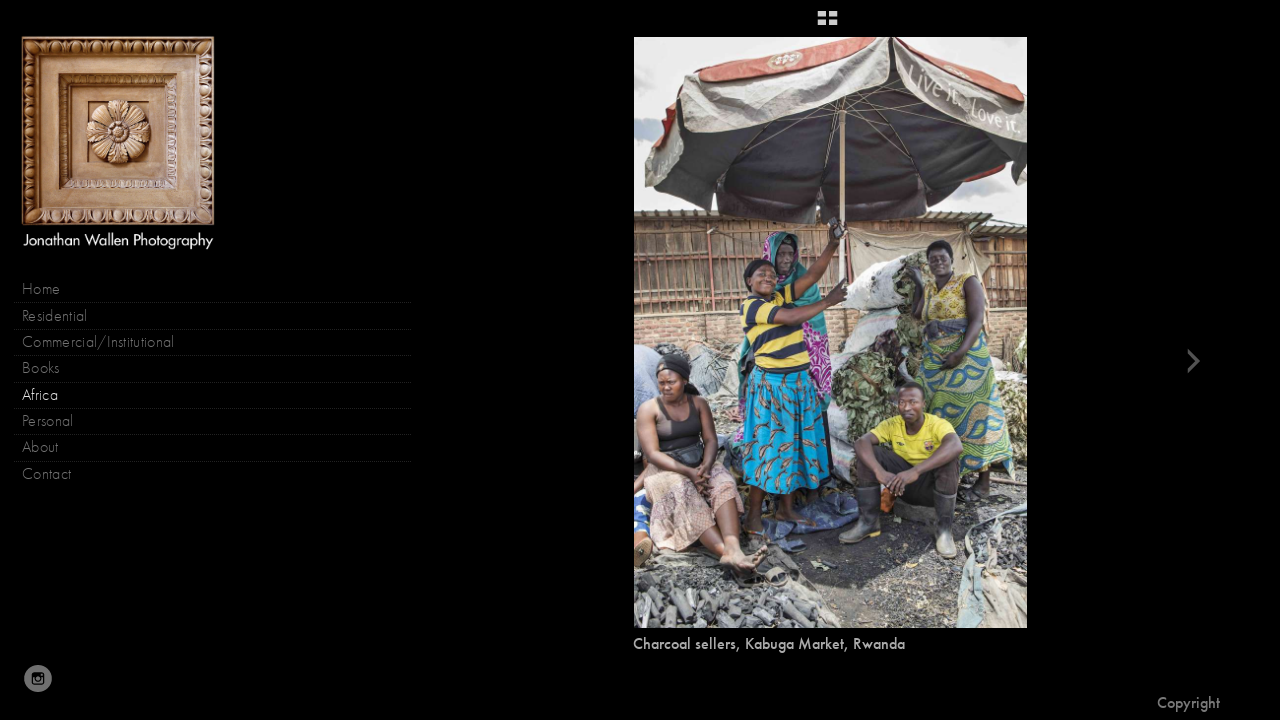

--- FILE ---
content_type: text/html; charset=UTF-8
request_url: http://jonathanwallen.com/africa/AF_52A3410
body_size: 50491
content:
<!DOCTYPE html>
<html lang="en">
	<head>
		<meta charset="utf-8">
		<title>Charcoal sellers, Kabuga Market, Rwanda: Africa: Jonathan Wallen Photography</title>
		<meta name="viewport" id="viewport" content="width=device-width, initial-scale=1.0" />
		<meta name="description" content="">
		<meta name="keywords" content="">
		<meta name="author" content="Neon Sky Creative Media System">
		<meta name="apple-mobile-web-app-capable" content="yes" />
		
		<!-- Schema.org Data -->
		<meta itemscope itemtype="http://schema.org/CreativeWork" />
		<meta itemprop="url" content="http://jonathanwallen.com/africa/AF_52A3410" />
		<meta itemprop="name" content="Africa" />
		<meta itemprop="headline" content="Charcoal sellers, Kabuga Market, Rwanda: Africa: Jonathan Wallen Photography" />
		<meta itemprop="description" content="" />
		<meta itemprop="image" content="http://storage.lightgalleries.net/5a61145ff2bc3/images/AF_52A3410.jpg" />

		<!-- Open Graph Data -->
		<meta property="og:url" content="http://jonathanwallen.com/africa/AF_52A3410" />
		<meta property="og:type" content="website" />
		<meta property="og:title" content="Africa" />
		<meta property="og:description" content="" />
		<meta property="og:image" content="http://storage.lightgalleries.net/5a61145ff2bc3/images/AF_52A3410.jpg" />

		<!-- Twitter Card Data -->
		<meta name="twitter:card" value="summary">
		<meta name="twitter:title" content="Africa">
		<meta name="twitter:description" content="">
		<meta name="twitter:image" content="http://storage.lightgalleries.net/5a61145ff2bc3/images/AF_52A3410.jpg">
        
        <script>
            // makes crawler html not visible before app load
            document.write('<style>body.noscript #content.noscript{display:none}</style>');
        </script>

		<!-- styles -->
		<style>
            /* define here to cover until css loads*/
            .hide-entry{display:none;}
        </style>
		<link href="http://site.neonsky.com/4.18.1-s3-fix/css/site.css" rel="stylesheet">
		
		<link href="http://site.neonsky.com/4.18.1-s3-fix/api/styles/guid/5a61145ff2bc3/template/2/layout/53575/custom.css" rel="stylesheet">
		
	
			
		<!-- fallback thumb display for social media that does not use Open Graph -->
		<link href="http://storage.lightgalleries.net/5a61145ff2bc3/images/AF_52A3410.jpg" rel="image_src" />
			
    <!-- HTML5 shim and Respond.js IE8 support of HTML5 elements and media queries -->
    <!--[if lt IE 9]>
      <script src="https://oss.maxcdn.com/libs/html5shiv/3.6.2/html5shiv.js"></script>
      <script src="https://oss.maxcdn.com/libs/respond.js/1.3.0/respond.min.js"></script>
    <![endif]-->
				
	<!-- typekit -->
    		 <script type="text/javascript" src="http://use.typekit.net/ik/[base64].js"></script>
         <script type="text/javascript">try{Typekit.load();}catch(e){}</script>
			
	         
	</head>
	
	<body class="noscript loading">
		
    <div id="container">
        <div id="content" class="noscript" role="main"> 
        <div id="column" class="noscript">   		
			<div id="header">	
				<div><span class="siteTitle">Jonathan Wallen Photography</span></div>
			</div>
            <div id="html-content" class="noscript">                        
				<h1 class="pageTitle">Africa: Charcoal sellers, Kabuga Market, Rwanda</h1>
<div id="image-container">
	<div id="image-actual">
	   <img class="modImg" src="http://storage.lightgalleries.net/5a61145ff2bc3/images/AF_52A3410.jpg" width="100%" height="auto" alt="Charcoal sellers, Kabuga Market, Rwanda" title="Charcoal sellers, Kabuga Market, Rwanda"/>
    </div>
		<div id="image-caption">
		    		<strong>Charcoal sellers, Kabuga Market, Rwanda</strong><br>
				</div>
</div>				
				<div id="allCategoryLinks">
    <ul><li ><a href="/home/">Home</a></li><li ><a href="/residential/">Residential</a></li><li ><a href="/commercial-institutional/">Commercial/Institutional</a></li><li class="parent active"><span>Books</span><ul><li ><a href="/books/%E2%80%A2an-american-renaissance-beaux-arts-architecture-in-new-york-city/">•An American Renaissance, Beaux Arts Architecture in New York City</a></li><li ><a href="/books/%E2%80%A2stanford-white-in-detail/">•Stanford White in Detail </a></li><li ><a href="/books/%E2%80%A2-harrie-t-lindeberg-and-the-american-country-house/">• Harrie T. Lindeberg and The American Country House</a></li><li ><a href="/books/%E2%80%A2-ny-transformed--the-architecture-of-cross-cross/">• N.Y. Transformed: The Architecture of Cross & Cross</a></li><li ><a href="/books/%E2%80%A2-the-architecture-of-grosvenor-atterbury/">• The Architecture of Grosvenor Atterbury</a></li><li ><a href="/books/%E2%80%A2-the-architecture-of-warren-wetmore/">• The Architecture of Warren & Wetmore</a></li><li ><a href="/books/%E2%80%A2-the-architecture-of-delano-aldrich/">• The Architecture of Delano & Aldrich</a></li><li ><a href="/books/%E2%80%A2-stanford-white-architect/">• Stanford White, Architect</a></li><li ><a href="/books/%E2%80%A2-mckim-mead-white--the-masterworks/">• McKim, Mead & White: The Masterworks</a></li><li ><a href="/books/%E2%80%A2-the-houses-of-mckim-mead-white/">• The Houses of McKim, Mead & White</a></li><li ><a href="/books/%E2%80%A2-john-russel-pope---architect-of-empire/">• John Russel Pope - Architect of Empire</a></li></ul></li><li ><a href="/africa/">Africa</a></li><li ><a href="/personal/">Personal</a></li><li ><a href="/about/">About</a></li><li ><a href="/contact/">Contact</a></li></ul>	
</div>				<!-- writes out the languages menu -->
	
			</div>

			<div id="copyright" class="copyright"><p class="neon-copyright">2018 © Jonathan Wallen.  Site design © 2010-2025 <a href="http://www.neonsky.com" target="_blank">Neon Sky Creative Media</a></p></div>
                
                </div>     
            </footer>
            <!-- close the off-canvas menu--> 
            <a class="exit-off-canvas"></a>
        </main>
    </div>
</div>  	     				 		      
        <script>     
	    		 	var data = {"config":{"loginRedirectID":"","appVersion":"4.18.1-s3-fix","apiAccessUrl":"http:\/\/jonathanwallen.com\/api.php\/4.18.1-s3-fix\/api","serviceDomain":"site.neonsky.com","serviceAccessUrl":"http:\/\/site.neonsky.com\/4.18.1-s3-fix","siteAccessUrl":"http:\/\/jonathanwallen.com","isPreview":false,"isAlias":false,"isTesting":false,"siteGUID":"5a61145ff2bc3","clientID":"5203","layoutID":"53575","layoutPassed":false,"templateID":"2","route":"africa\/AF_52A3410","queryString":[],"activeSlug":"africa","apikey":"9881837ca2fad9d7ec79f61179fff5a635850da6","languageID":"en","languageUrlSegement":"","siteCopyright":"<p>2018 \u00a9 Jonathan Wallen&nbsp;<\/p>","pdfCreatorDomain":"pdfcreator.neonsky.com","pdfCreatorVersion":"1.6","pdfHtmlOutput":false,"uiLabels":{"copyright":"Copyright","singles":"Singles","contact_sheet":"Contact Sheet","slide_show":"Slide Show","enter_gallery":"Enter Gallery","previous":"Prev","next":"Next","of":"of","click_image_to_close":"Click Image to Close","info":"info","login":"Login","site_design_by":"Site design","loading":"Loading","password":"Password","invalid_credentials":"Invalid login or password.","exit":"Exit","try_again":"Try Again","cancel":"Cancel","enter":"Enter","view_contact_sheet":"View Contact Sheet","image_caption":"Caption","overview":"Overview","view_singles":"View Singles","view_slide_show":"View Slide Show","images":"Images","viewing_options":"Viewing Options","loading_image":"Loading Image","menu":"menu","fullscreen":"Enter Full Screen","exit_fullscreen":"Exit Full Screen"},"fullCopyright":"<p class=\"neon-copyright\">2018 \u00a9 Jonathan Wallen.  Site design \u00a9 2010-2025 <a href=\"http:\/\/www.neonsky.com\" target=\"_blank\">Neon Sky Creative Media<\/a><\/p>"},"siteAccessUrl":"http:\/\/jonathanwallen.com","serviceDomain":"site.neonsky.com","serviceAccessUrl":"http:\/\/site.neonsky.com\/4.18.1-s3-fix","apiAccessUrl":"http:\/\/jonathanwallen.com\/api.php\/4.18.1-s3-fix\/api","serviceStaticPath":"http:\/\/site.neonsky.com\/4.18.1-s3-fix","mediaSources":["http:\/\/storage.lightgalleries.net","http:\/\/cdn.lightgalleries.net"],"site":{"domain":"jonathanwallen.com","siteTitle":"Jonathan Wallen Photography","copyright":"<p>2018 \u00a9 Jonathan Wallen&nbsp;<\/p>","indexLabel":"Index","metaTitle":null,"metaDescription":null,"footer":"","metaKeywords":null,"htmlSiteLogoWidth":"400","htmlSiteLogoHeight":"443","google_analytics_accountID":"","googleTrackingCodeType":"2","googleTrackingUseDisplayAdvertising":"0","mediaSource":"STORAGE","custom_header_code":"","custom_tracking_code":"","customTrackingCodeLocation":"HEAD","nonModSiteURLs":"","jsSnippets":null,"typeKitScriptURL":"http:\/\/use.typekit.net\/ik\/[base64].js","typeKitInstantToken":"[base64]","splash_title":null,"splash_subtitle":null,"splash_email":null,"hasMultipleLanguages":false,"homeSectionID":"170303","settings":{"LOGO_ALIGNMENT":"1","":"111111","OVERVIEW_CONFIG":"4","startupOptions":"1","VIEW_OPS_ALIGNMENT":"2","INTRO_TYPE":"2","splashSWFSAlign":"2","USE_LOADBAR_TEXT":true,"USE_LOADBAR_LINES":true,"DESIGNATE_VISITED_CATS":false,"sizeToFitScreen":false,"MENU_COLUMN_ALIGNMENT":"1","MENU_TEXT_ALIGNMENT":"1","PHOTO_BORDER":"0","PHOTO_BUFFER":"40","CONTACT_SHEET_LAYOUT":"2","CAPTION_CONFIG":"2","CAPTION_WIDTH_CONFIG":"2","CAPTION_WIDTH_PERCENT":"100","CAPTION_ALIGNMENT":"2","ANC_PHOTO_TYPE":"2","ANC_LAYOUT_CONFIG":"2","TEXT_CASE_INTERFACE":"2","INTRO_LAYOUT_CONFIG":"2","SITE_FONT":"8","TEXT_CASE_CATEGORIES":"2","CUSTOM_LOGO":"content\/interface-elements\/custom-logos\/logo.png","LOGO_CONFINED":true,"LOGO_BUFFER_LEFT":"25","LOGO_BUFFER_TOP":"0","LOGO_BUFFER_RIGHT":"25","LOGO_BUFFER_BOTTOM":"25","COLORIZE_LOGO":false,"LOAD_ANIM_TYPE":"6","INCLUDE_INTRO_MENU_ITEM":false,"MENU_CATEGORY_ORDER":"2","CAPTION_POSITION":"2","audioSetID":"1","SEQ_NAV_SAME_BAR_THUMB_NAV":false,"NAV_BAR_CONFINED_MATTE":true,"AUTO_HIDE_THUMB_NAV_BUTTONS":true,"THUMB_NAV_ALIGNMENT":"2","USE_SUB_NAV_BEVELS":false,"eieScrollIconDown":"","subnavigationStyle":"5","navIconStyle":"4","eieScreenNavIconBack":"","screenToScreenButtonStyle":"2","subnavIconSize":"2","eieScreenNavIconNext":"","eieThumbNavIconBack":"","eieThumbNavIconNext":"","menuColumnBGPatternID":"1","menuColumnBGPosition":"1","eieMenuColumnBGPattern":"","useMenuLines":true,"useMenuRolloverBG":false,"eieMenuColumnBottomElement":"","menuColumnBottomElementBottomBuffer":"0","menuColumnBottomElementHorizontalBuffer":"0","menuColumnBottomElementAlignment":"1","eieMenuIconCurrent":"","eieMenuIconParent":"","eieScrollIconUp":"","eieSiteBGPattern":"","siteBackgroundPosition":"1","siteBGPatternID":"1","menuColumnBGPatternMasked":true,"menuColumnColorized":true,"matteColorized":true,"navBarsColorized":true,"menuColumnTopElementID":"1","menuColumnBottomElementID":"1","eieMenuColumnTopElement":"","menuColumnTopElementAlignment":"1","menuColumnTopElementTopBuffer":"0","menuColumnTopElementHorizontalBuffer":"0","menuColumnTopElementMasked":true,"menuColumnBottomElementMasked":false,"overlayScrimOpacity":".5","overlayBorderThickness":"0","overlayMatteThickness":"0","usePNGLogoInHTMLSite":false,"menuColumnBottomElementLinkURL":"","menuColumnBottomElementLinkTarget":"1","initialViewMode":"1","fontSize":"2","showFullScreenButton":false,"hideCopyright":false,"siteMarginTop":"0","siteMarginRight":"50px","siteMarginBottom":"0","siteMarginLeft":"0","menuColumnWidthConfig":"2","menuColumnWidth":"500","socialMediaShareButtons":"3","csThumbBGDims":"1","csThumbBorderThickness":"3","useCSThumbDropShadow":true,"csThumbBGBehavior":"3","customCSS":".svg-icon {\r\n    fill: rgba(255,255,255,0.8);\r\n}\r\n#header-bar #social-media svg.icon {\r\n    display: none;\r\n}\r\n.menu nav.main-menu ul.child-nav li a, .menu nav.main-menu ul.child-nav li a:link {\r\n    line-height: 0.9rem;\r\n}\r\n.menu nav ul .child-nav li {\r\n    padding-bottom: 2px;\r\n}","useFlash":true,"menuRemainHidden":false,"hiddenMenuSide":"2","menuTopBuffer":"0","socialMediaLinks":"127","socialMediaLinkGround":"1","isSiteFooterVisible":true,"dimNonSelectedMenuItems":true,"initLoadingAnimationDisplayDelay":"1000","verticalMenuHeader":"<%== primaryAsset %>","verticalMenuHeaderMarginTop":"35","verticalMenuHeaderMarginRight":"25","verticalMenuHeaderMarginBottom":"25","verticalMenuHeaderMarginLeft":"20","verticalMenuHeaderAssetMaxScale":"20","verticalMenuHeaderContentHorizAlign":"1","verticalMenuHeaderAssetFilename":"logo_re","verticalMenuHeaderHeight":"0","verticalMenuFooterHeight":"0","verticalMenuFooter":"<%== socialMediaLinks %><%== customFooter %>","verticalMenuFooterMarginTop":"20","verticalMenuFooterMarginRight":"20","verticalMenuFooterMarginBottom":"20","verticalMenuFooterMarginLeft":"20","verticalMenuFooterAssetMaxScale":"50","verticalMenuFooterContentHorizAlign":"1","verticalMenuFooterAssetFilename":"","verticalMenuMiddleMarginTop":"0","verticalMenuMiddleMarginRight":"14","verticalMenuMiddleMarginBottom":"0","verticalMenuMiddleMarginLeft":"14","verticalMenuHeaderHeightConfig":"1","verticalMenuFooterHeightConfig":"1","verticalMenuWidthConfig":"2","verticalMenuWidth":"425","headerLeftAsset":"","headerCenterAsset":"","headerRightAsset":"","isHeaderConfinedToContentArea":true,"isFooterConfinedToContentArea":true,"headerLeft":"","headerCenter":"","headerRight":"","verticalMenuMiddle":"","verticalMenuMiddleAssetFilename":"","verticalMenuMiddleAssetMaxScale":"50","verticalMenuMiddleContentHorizAlign":"2","menuType":"1","headerLeftAssetMaxScale":"50","headerCenterAssetMaxScale":"50","headerRightAssetMaxScale":"50","headerLeftTopMargin":"0","headerLeftRightMargin":"0","headerLeftBottomMargin":"0","headerLeftLeftMargin":"0","headerCenterTopMargin":"0","headerCenterRightMargin":"0","headerCenterBottomMargin":"0","headerCenterLeftMargin":"0","headerRightTopMargin":"0","headerRightRightMargin":"0","headerRightBottomMargin":"0","headerRightLeftMargin":"0","verticalMenuHeaderAssetExtension":".png","verticalMenuMiddleAssetExtension":"","verticalMenuFooterAssetExtension":"","panelMenuHeader":"<%== siteTitle %>","panelMenuHeaderContentHorizAlign":"1","panelMenuHeaderHeightConfig":"1","panelMenuHeaderHeight":"0","panelMenuHeaderAssetFilename":"logo_re","panelMenuHeaderAssetExtension":".png","panelMenuHeaderAssetMaxScale":"50","panelMenuFooter":"<%== socialMediaLinks %><%== customFooter %>","panelMenuFooterContentHorizAlign":"1","panelMenuFooterHeight":"0","panelMenuFooterHeightConfig":"1","panelMenuFooterAssetFilename":"\/content\/interface-elements\/custom-logos\/content\/interface-elements\/custom-logos\/logo.png","panelMenuFooterAssetExtension":"","panelMenuFooterAssetMaxScale":"50","showSelectedItemMenuIcons":false,"allowSiteWidePinchZoom":false,"hideScrollbars":false,"usePNGLogo":true,"useCustomCSS":false,"customCSSPath":"","headerBarConfig":"1","headerBarBranding":"1","customHeaderBarBrandingPath":"","concatLevel1Headings":true,"startupConfiguration":"1","globalSplashSWFSAlign":"2","isSizeToFitScreen":false,"displaySplashOnMobile":true,"isSplashPublic":true,"promptToDownloadFlash":false,"c_LOGO":"C9C9C9","c_TEXT_MAIN":"AAAAAA","primaryTextColor":"AAAAAA","c_NAV_TEXT":"C9C9C9","navBarTextColor":"C9C9C9","c_BACKGROUND":"000000","siteBackgroundColor":"000000","c_MENU_BG_ROLLOVER":"000000","menuItemRolloverColor":"000000","c_MATTE":"000000","contentAreaBackgroundColor":"000000","c_SPLASH_BACKGROUND":"000000","c_TEXT_SECONDARY":"4C4C4C","secondaryTextColor":"4C4C4C","c_NAV_TEXT_ROLLOVER":"FFFFFF","navBarTextRolloverColor":"FFFFFF","c_MENU_TEXT":"E5E5E5","menuTextColor":"E5E5E5","c_MENU_LINES":"AAAAAA","menuLineColor":"AAAAAA","c_THUMB_BG":"111111","c_THUMB_BG_UNUSED":"000000","c_SPLASH_TEXT":"FFFFFF","c_MENU_COLUMN":"000000","verticalMenuColumnColor":"000000","c_PHOTO_BORDER":"282828","imageBorderColor":"282828","c_THUMB_NAV_TEXT":"F6F6F6","thumbNavTextColor":"F6F6F6","c_THUMB_NAV_OUTLINE":"1B1B1B","thumbNavItemOutlineColor":"1B1B1B","c_THUMB_NAV_ARROW":"FFFFFF","thumbNavIconColor":"FFFFFF","c_NAV_BAR_COLUMN":"000000","c_NAV_BAR_MATTE":"000000","c_csThumbBorder":"111111","PHOTO_BORDER_SIZE":"0","PHOTO_BORDER_BUFFER":"40","templateID":"2","LOGO_GROUND":"none","viewProps":{"fontLabel":"Futura","systemKitID":"zqg6kpw","fontFamilyTitle":"\"ns-mod-font-set-8\", sans-serif","fontFamilyBody":"\"ns-mod-font-set-8\", sans-serif","pdfFontFamilyTitle":"\"futura-pt\",sans-serif","pdfFontFamilyBody":"\"futura-pt\",sans-serif","titleSize":"23","titleWeight":"500","titleLineHeight":"1.20","titleLetterSpacing":"normal","siteTitleSize":"21","siteTitleWeight":"300","bodyCopySize":"16","bodyCopyWeight":"300","bodyCopyLineHeight":"1.30","bodyCopyLetterSpacing":"normal","pdfTitleSize":"12","pdfTitleLineHeight":"10.00","pdfTitleWeight":"500","pdfTitleLetterSpacing":"normal","pdfBodyCopySize":"9","pdfBodyCopyWeight":"300","pdfBodyCopyLetterSpacing":"normal","pdfBodyCopyLineHeight":"10.00","pdfCaptionHeight":"40","secondaryNavWeight":"500","secondaryNavLineHeight":"1.50","secondaryNavLetterSpacing":"normal","sizeID":"2","menuTextSize":"1","menuTextWeight":"300","menuTextLineHeight":"1.20","menuTextLetterSpacing":"0.02rem","menuTextChildSize":"1","menuTextChildLineHeight":"1.20","menuTextChildWeight":"300","menuTextChildLetterSpacing":"0.02rem","secondaryNavSize":"16","fontGroup":"2","margin":0,"border":"0","padding":0,"buffer":6,"topBuffer":0,"bottomBuffer":0,"leftBuffer":0,"rightBuffer":10},"verticalMenuHeaderAsset":"http:\/\/storage.lightgalleries.net\/5a61145ff2bc3\/images\/logo_re-1.png","verticalMenuHeaderAssetWidth":"973","verticalMenuHeaderAssetHeight":"1077","verticalMenuMiddleAsset":"","verticalMenuFooterAsset":"","horizontalMenuHeaderAsset":"\/content\/interface-elements\/custom-logos\/content\/interface-elements\/custom-logos\/logo.png","horizontalMenuHeaderMarginTop":"0","horizontalMenuHeaderMarginBottom":"25","horizontalMenuHeaderMarginLeft":"25","horizontalMenuHeaderMarginRight":"25","panelMenuHeaderAsset":"http:\/\/storage.lightgalleries.net\/5a61145ff2bc3\/images\/logo_re-1.png","panelMenuHeaderAssetWidth":"973","panelMenuHeaderAssetHeight":"1077","panelMenuHeaderMarginTop":"0","panelMenuHeaderMarginBottom":"25","panelMenuHeaderMarginLeft":"25","panelMenuHeaderMarginRight":"25","panelMenuMiddleMarginTop":0,"panelMenuMiddleMarginBottom":0,"panelMenuMiddleMarginLeft":10,"panelMenuMiddleMarginRight":10,"panelMenuFooterMarginTop":0,"panelMenuFooterMarginBottom":0,"panelMenuFooterMarginLeft":0,"panelMenuFooterMarginRight":0,"popupMenuHeaderAsset":"\/content\/interface-elements\/custom-logos\/content\/interface-elements\/custom-logos\/logo.png","popupMenuHeaderMarginTop":"0","popupMenuHeaderMarginBottom":"25","popupMenuHeaderMarginLeft":"25","popupMenuHeaderMarginRight":"25","galleryProps":{"slideTransitionType":"2","slideDelay":"3000","slideDuration":"1000","slideDurationIn":"1000","slideDurationOut":"1000","slideDurationCross":"1000"},"introSlideProps":{"slideTransitionType":"2","slideDelay":"2000","slideDuration":"2000","slideDurationIn":"2000","slideDurationOut":"2000","slideDurationCross":"1000"},"textSlideProps":{"slideTransitionType":"2","slideDuration":"2000","slideDelay":"2000","slideDurationIn":"2000","slideDurationOut":"2000","slideDurationCross":"2000"},"socialMediaShare":[{"serviceID":"1","title":"Facebook","url":"https:\/\/www.facebook.com\/sharer.php?u=VAL1&t=VAL2","className":"facebook-squared"},{"serviceID":"2","title":"Twitter","url":"https:\/\/twitter.com\/share?url=VAL1&text=VAL2","className":"twitter-squared"}],"socialMedia":[{"linkTypeID":"5","title":"Instagram","url":"https:\/\/instagram.com\/jon.wallen","className":"instagram"}]}},"sections":[{"sectionID":"170303","active":"1","parentNode":"0","sortOrder":"0","categoryType":"2","behaviorID":"3","viewID":"21","showInMainNav":"1","olderSibling":"0","youngerSibling":"0","linkURL":"","linkTarget":"","username":"","password":"","action":"textScreen","sectionThumb":"","title":"Home","heading":"JONATHAN WALLEN PHOTOGRAPHY","metaTitle":null,"metaDescription":null,"metaKeywords":null,"viewProps":{"showHeading":true,"contentAlignHorz":1,"contentAlignVert":1,"mediaPosition":2,"mediaAlignVert":2,"showImageFilenames":false,"showImageNumber":false,"usePrevNextNav":false,"useThumbNav":false},"titles":["Home"],"metaTitles":[""],"headings":["JONATHAN WALLEN PHOTOGRAPHY"],"slug":"home","children":[]},{"sectionID":"170425","active":"1","parentNode":"0","sortOrder":"0","categoryType":"1","behaviorID":"1","viewID":"24","showInMainNav":"1","olderSibling":"0","youngerSibling":"170403","linkURL":"","linkTarget":"","username":"","password":"","action":"singlesScreen","sectionThumb":"","title":"Residential","heading":null,"metaTitle":null,"metaDescription":null,"metaKeywords":null,"viewProps":{"imageTextLayout":1,"showImageTitlesEtc":true,"showHeading":false,"showOverview":false,"showImageFilenames":false,"showImageNumber":false,"usePrevNextNav":false,"useThumbNav":false},"titles":["Residential"],"metaTitles":[""],"headings":[""],"slug":"residential","children":[]},{"sectionID":"170403","active":"1","parentNode":"0","sortOrder":"0","categoryType":"1","behaviorID":"1","viewID":"24","showInMainNav":"1","olderSibling":"170425","youngerSibling":"170833","linkURL":"","linkTarget":"","username":"","password":"","action":"singlesScreen","sectionThumb":"","title":"Commercial\/Institutional","heading":"Residential Heading H1","metaTitle":"Residential Page Title Text","metaDescription":null,"metaKeywords":null,"viewProps":{"imageTextLayout":1,"showImageTitlesEtc":true,"showHeading":false,"showOverview":false,"showImageFilenames":false,"showImageNumber":false,"usePrevNextNav":false,"useThumbNav":false},"titles":["Commercial\/Institutional"],"metaTitles":["Residential Page Title Text"],"headings":["Residential Heading H1"],"slug":"commercial-institutional","children":[]},{"sectionID":"170306","active":"1","parentNode":"0","sortOrder":"0","categoryType":"1","behaviorID":"1","viewID":"24","showInMainNav":"1","olderSibling":"170833","youngerSibling":"180981","linkURL":"","linkTarget":"","username":"","password":"","action":"singlesScreen","sectionThumb":"","title":"Books","heading":null,"metaTitle":null,"metaDescription":null,"metaKeywords":null,"viewProps":{"imageTextLayout":1,"showImageTitlesEtc":true,"showHeading":false,"showOverview":false,"showImageFilenames":false,"showImageNumber":false,"usePrevNextNav":false,"useThumbNav":false},"titles":["Books"],"metaTitles":[""],"headings":[""],"slug":"books","children":[{"sectionID":"180979","active":"1","parentNode":"170306","sortOrder":"0","categoryType":"1","behaviorID":"1","viewID":"24","showInMainNav":"1","olderSibling":"0","youngerSibling":"180982","linkURL":"","linkTarget":"","username":"","password":"","action":"singlesScreen","sectionThumb":"","title":"\u2022An American Renaissance, Beaux Arts Architecture in New York City","heading":null,"metaTitle":null,"metaDescription":null,"metaKeywords":null,"viewProps":{"imageTextLayout":1,"showImageTitlesEtc":true,"showHeading":false,"showOverview":false,"showImageFilenames":false,"showImageNumber":false,"usePrevNextNav":false,"useThumbNav":false},"titles":["Books","\u2022An American Renaissance, Beaux Arts Architecture in New York City"],"metaTitles":["",""],"headings":["",""],"slug":"books\/%E2%80%A2an-american-renaissance-beaux-arts-architecture-in-new-york-city","children":[]},{"sectionID":"180982","active":"1","parentNode":"170306","sortOrder":"0","categoryType":"1","behaviorID":"1","viewID":"24","showInMainNav":"1","olderSibling":"180979","youngerSibling":"170430","linkURL":"","linkTarget":"","username":"","password":"","action":"singlesScreen","sectionThumb":"","title":"\u2022Stanford White in Detail ","heading":null,"metaTitle":null,"metaDescription":null,"metaKeywords":null,"viewProps":{"imageTextLayout":1,"showImageTitlesEtc":true,"showHeading":false,"showOverview":false,"showImageFilenames":false,"showImageNumber":false,"usePrevNextNav":false,"useThumbNav":false},"titles":["Books","\u2022Stanford White in Detail"],"metaTitles":["",""],"headings":["",""],"slug":"books\/%E2%80%A2stanford-white-in-detail","children":[]},{"sectionID":"170430","active":"1","parentNode":"170306","sortOrder":"0","categoryType":"1","behaviorID":"1","viewID":"24","showInMainNav":"1","olderSibling":"180982","youngerSibling":"170426","linkURL":"","linkTarget":"","username":"","password":"","action":"singlesScreen","sectionThumb":"","title":"\u2022 Harrie T. Lindeberg and The American Country House","heading":null,"metaTitle":null,"metaDescription":null,"metaKeywords":null,"viewProps":{"imageTextLayout":1,"showImageTitlesEtc":true,"showHeading":false,"showOverview":false,"showImageFilenames":false,"showImageNumber":false,"usePrevNextNav":false,"useThumbNav":false},"titles":["Books","\u2022 Harrie T. Lindeberg and The American Country House"],"metaTitles":["",""],"headings":["",""],"slug":"books\/%E2%80%A2-harrie-t-lindeberg-and-the-american-country-house","children":[]},{"sectionID":"170426","active":"1","parentNode":"170306","sortOrder":"0","categoryType":"1","behaviorID":"1","viewID":"24","showInMainNav":"1","olderSibling":"170430","youngerSibling":"170429","linkURL":"","linkTarget":"","username":"","password":"","action":"singlesScreen","sectionThumb":"","title":"\u2022 N.Y. Transformed: The Architecture of Cross & Cross","heading":"This is title heading","metaTitle":null,"metaDescription":null,"metaKeywords":null,"viewProps":{"imageTextLayout":1,"showImageTitlesEtc":true,"showHeading":false,"showOverview":false,"showImageFilenames":false,"showImageNumber":false,"usePrevNextNav":false,"useThumbNav":false},"titles":["Books","\u2022 N.Y. Transformed: The Architecture of Cross & Cross"],"metaTitles":["",""],"headings":["","This is title heading"],"slug":"books\/%E2%80%A2-ny-transformed--the-architecture-of-cross-cross","children":[]},{"sectionID":"170429","active":"1","parentNode":"170306","sortOrder":"0","categoryType":"1","behaviorID":"1","viewID":"24","showInMainNav":"1","olderSibling":"170426","youngerSibling":"170691","linkURL":"","linkTarget":"","username":"","password":"","action":"singlesScreen","sectionThumb":"","title":"\u2022 The Architecture of Grosvenor Atterbury","heading":null,"metaTitle":null,"metaDescription":null,"metaKeywords":null,"viewProps":{"imageTextLayout":1,"showImageTitlesEtc":true,"showHeading":false,"showOverview":false,"showImageFilenames":false,"showImageNumber":false,"usePrevNextNav":false,"useThumbNav":false},"titles":["Books","\u2022 The Architecture of Grosvenor Atterbury"],"metaTitles":["",""],"headings":["",""],"slug":"books\/%E2%80%A2-the-architecture-of-grosvenor-atterbury","children":[]},{"sectionID":"170691","active":"1","parentNode":"170306","sortOrder":"0","categoryType":"1","behaviorID":"1","viewID":"24","showInMainNav":"1","olderSibling":"170429","youngerSibling":"170428","linkURL":"","linkTarget":"","username":"","password":"","action":"singlesScreen","sectionThumb":"","title":"\u2022 The Architecture of Warren & Wetmore","heading":null,"metaTitle":null,"metaDescription":null,"metaKeywords":null,"viewProps":{"imageTextLayout":1,"showImageTitlesEtc":true,"showHeading":false,"showOverview":false,"showImageFilenames":false,"showImageNumber":false,"usePrevNextNav":false,"useThumbNav":false},"titles":["Books","\u2022 The Architecture of Warren & Wetmore"],"metaTitles":["",""],"headings":["",""],"slug":"books\/%E2%80%A2-the-architecture-of-warren-wetmore","children":[]},{"sectionID":"170428","active":"1","parentNode":"170306","sortOrder":"0","categoryType":"1","behaviorID":"1","viewID":"24","showInMainNav":"1","olderSibling":"170691","youngerSibling":"170690","linkURL":"","linkTarget":"","username":"","password":"","action":"singlesScreen","sectionThumb":"","title":"\u2022 The Architecture of Delano & Aldrich","heading":null,"metaTitle":null,"metaDescription":null,"metaKeywords":null,"viewProps":{"imageTextLayout":1,"showImageTitlesEtc":true,"showHeading":false,"showOverview":false,"showImageFilenames":false,"showImageNumber":false,"usePrevNextNav":false,"useThumbNav":false},"titles":["Books","\u2022 The Architecture of Delano & Aldrich"],"metaTitles":["",""],"headings":["",""],"slug":"books\/%E2%80%A2-the-architecture-of-delano-aldrich","children":[]},{"sectionID":"170690","active":"1","parentNode":"170306","sortOrder":"0","categoryType":"1","behaviorID":"1","viewID":"24","showInMainNav":"1","olderSibling":"170428","youngerSibling":"170689","linkURL":"","linkTarget":"","username":"","password":"","action":"singlesScreen","sectionThumb":"","title":"\u2022 Stanford White, Architect","heading":null,"metaTitle":null,"metaDescription":null,"metaKeywords":null,"viewProps":{"imageTextLayout":1,"showImageTitlesEtc":true,"showHeading":false,"showOverview":false,"showImageFilenames":false,"showImageNumber":false,"usePrevNextNav":false,"useThumbNav":false},"titles":["Books","\u2022 Stanford White, Architect"],"metaTitles":["",""],"headings":["",""],"slug":"books\/%E2%80%A2-stanford-white-architect","children":[]},{"sectionID":"170689","active":"1","parentNode":"170306","sortOrder":"0","categoryType":"1","behaviorID":"1","viewID":"24","showInMainNav":"1","olderSibling":"170690","youngerSibling":"170692","linkURL":"","linkTarget":"","username":"","password":"","action":"singlesScreen","sectionThumb":"","title":"\u2022 McKim, Mead & White: The Masterworks","heading":null,"metaTitle":null,"metaDescription":null,"metaKeywords":null,"viewProps":{"imageTextLayout":1,"showImageTitlesEtc":true,"showHeading":false,"showOverview":false,"showImageFilenames":false,"showImageNumber":false,"usePrevNextNav":false,"useThumbNav":false},"titles":["Books","\u2022 McKim, Mead & White: The Masterworks"],"metaTitles":["",""],"headings":["",""],"slug":"books\/%E2%80%A2-mckim-mead-white--the-masterworks","children":[]},{"sectionID":"170692","active":"1","parentNode":"170306","sortOrder":"0","categoryType":"1","behaviorID":"1","viewID":"24","showInMainNav":"1","olderSibling":"170689","youngerSibling":"170688","linkURL":"","linkTarget":"","username":"","password":"","action":"singlesScreen","sectionThumb":"","title":"\u2022 The Houses of McKim, Mead & White","heading":null,"metaTitle":null,"metaDescription":null,"metaKeywords":null,"viewProps":{"imageTextLayout":1,"showImageTitlesEtc":true,"showHeading":false,"showOverview":false,"showImageFilenames":false,"showImageNumber":false,"usePrevNextNav":false,"useThumbNav":false},"titles":["Books","\u2022 The Houses of McKim, Mead & White"],"metaTitles":["",""],"headings":["",""],"slug":"books\/%E2%80%A2-the-houses-of-mckim-mead-white","children":[]},{"sectionID":"170688","active":"1","parentNode":"170306","sortOrder":"0","categoryType":"1","behaviorID":"1","viewID":"24","showInMainNav":"1","olderSibling":"170692","youngerSibling":"170310","linkURL":"","linkTarget":"","username":"","password":"","action":"singlesScreen","sectionThumb":"","title":"\u2022 John Russel Pope - Architect of Empire","heading":null,"metaTitle":null,"metaDescription":null,"metaKeywords":null,"viewProps":{"imageTextLayout":1,"showImageTitlesEtc":true,"showHeading":false,"showOverview":false,"showImageFilenames":false,"showImageNumber":false,"usePrevNextNav":false,"useThumbNav":false},"titles":["Books","\u2022 John Russel Pope - Architect of Empire"],"metaTitles":["",""],"headings":["",""],"slug":"books\/%E2%80%A2-john-russel-pope---architect-of-empire","children":[]}]},{"sectionID":"170427","active":"1","parentNode":"0","sortOrder":"0","categoryType":"1","behaviorID":"1","viewID":"2","showInMainNav":"1","olderSibling":"170700","youngerSibling":"170699","linkURL":"","linkTarget":"","username":"","password":"","action":"gridScreen","sectionThumb":"","title":"Africa","heading":null,"metaTitle":null,"metaDescription":null,"metaKeywords":null,"viewProps":{"showOverview":false,"cellSize":1,"buffer":2,"showHeading":false,"galleryTextLayout":1,"showImageTitlesEtc":true,"imageTextLayout":1,"startInSingles":false,"gridLayoutNew":2,"showImageFilenames":false,"showImageNumber":false,"usePrevNextNav":false,"useThumbNav":false},"titles":["Africa"],"metaTitles":[""],"headings":[""],"slug":"africa","children":[]},{"sectionID":"170693","active":"1","parentNode":"0","sortOrder":"0","categoryType":"1","behaviorID":"1","viewID":"2","showInMainNav":"1","olderSibling":"170699","youngerSibling":"170307","linkURL":"","linkTarget":"","username":"","password":"","action":"gridScreen","sectionThumb":"","title":"Personal","heading":null,"metaTitle":null,"metaDescription":null,"metaKeywords":null,"viewProps":{"showOverview":false,"cellSize":2,"buffer":2,"showHeading":false,"galleryTextLayout":1,"showImageTitlesEtc":true,"imageTextLayout":1,"startInSingles":false,"gridLayoutNew":2,"showImageFilenames":false,"showImageNumber":false,"usePrevNextNav":false,"useThumbNav":false},"titles":["Personal"],"metaTitles":[""],"headings":[""],"slug":"personal","children":[]},{"sectionID":"170304","active":"1","parentNode":"0","sortOrder":"0","categoryType":"3","behaviorID":"3","viewID":"21","showInMainNav":"1","olderSibling":"0","youngerSibling":"170305","linkURL":"","linkTarget":"","username":"","password":"","action":"textScreen","sectionThumb":"","title":"About","heading":null,"metaTitle":null,"metaDescription":null,"metaKeywords":null,"viewProps":{"showHeading":true,"contentAlignHorz":2,"contentAlignVert":1,"mediaPosition":2,"mediaAlignVert":3,"showImageFilenames":false,"showImageNumber":false,"usePrevNextNav":false,"useThumbNav":false},"titles":["About"],"metaTitles":[""],"headings":[""],"slug":"about","children":[]},{"sectionID":"170305","active":"1","parentNode":"0","sortOrder":"0","categoryType":"3","behaviorID":"3","viewID":"21","showInMainNav":"1","olderSibling":"170304","youngerSibling":"0","linkURL":"","linkTarget":"","username":"","password":"","action":"textScreen","sectionThumb":"","title":"Contact","heading":null,"metaTitle":null,"metaDescription":null,"metaKeywords":null,"viewProps":{"showHeading":true,"contentAlignHorz":2,"contentAlignVert":1,"mediaPosition":2,"mediaAlignVert":3,"showImageFilenames":false,"showImageNumber":false,"usePrevNextNav":false,"useThumbNav":false},"titles":["Contact"],"metaTitles":[""],"headings":[""],"slug":"contact","children":[]}],"content":[{"textData":{"title":"Charcoal sellers, Kabuga Market, Rwanda","dateline":null,"caption":"","altText":"","metaTitle":null,"metaDescription":null,"metaKeywords":null},"puid":"AF_52A3410","filename":"AF_52A3410","extension":".jpg","media":[{"type":"image","disp_size":300,"width":"200","height":"300","url":"http:\/\/storage.lightgalleries.net\/5a61145ff2bc3\/images\/AF_52A3410_h_300.jpg"},{"type":"image","disp_size":1200,"width":"798","height":"1200","url":"http:\/\/storage.lightgalleries.net\/5a61145ff2bc3\/images\/AF_52A3410.jpg"},{"type":"image","disp_size":100,"width":"67","height":"100","url":"http:\/\/storage.lightgalleries.net\/5a61145ff2bc3\/images\/AF_52A3410_thumb.jpg"}]}]};
			window.siteData = data;			
		</script>	
		<script data-main="http://site.neonsky.com/4.18.1-s3-fix/js/site" src="http://site.neonsky.com/4.18.1-s3-fix/js/require.js"></script>
		
	<span class="icon-defs" style="display:none">
<svg xmlns="http://www.w3.org/2000/svg"><symbol viewBox="0 0 44 44" id="icon-instagram-circle"> <!-- Generator: Sketch 3.3.3 (12081) - http://www.bohemiancoding.com/sketch -->    <g id="instagram-circle-Social-Icons" fill-rule="evenodd" sketch:type="MSPage"> <g sketch:type="MSArtboardGroup" transform="translate(-220.000000, -40.000000)" id="instagram-circle-instagram"> <g sketch:type="MSLayerGroup" transform="translate(220.000000, 40.000000)"> <circle id="instagram-circle-Oval" sketch:type="MSShapeGroup" cx="22" cy="22" r="22"/> <path d="M28.1347601,12 L15.8652399,12 C13.7344779,12 12,13.733302 12,15.8652399 L12,28.1347601 C12,30.266698 13.7344779,32 15.8652399,32 L28.1347601,32 C30.2655221,32 32,30.266698 32,28.1347601 L32,15.8652399 C32,13.733302 30.2655221,12 28.1347601,12 L28.1347601,12 Z M29.24365,14.3059737 L29.6857949,14.3036218 L29.6857949,17.6937912 L26.3062088,17.7043744 L26.2944497,14.3142051 L29.24365,14.3059737 L29.24365,14.3059737 Z M19.1460489,19.9468485 C19.7857479,19.060207 20.8252587,18.4793039 22,18.4793039 C23.1747413,18.4793039 24.2142521,19.060207 24.8539511,19.9468485 C25.2714017,20.5253998 25.5206961,21.233302 25.5206961,22 C25.5206961,23.9402634 23.9414393,25.5195202 22,25.5195202 C20.0597366,25.5195202 18.4804798,23.9402634 18.4804798,22 C18.4804798,21.233302 18.7297742,20.5253998 19.1460489,19.9468485 L19.1460489,19.9468485 Z M30.0515052,28.1347601 C30.0515052,29.1919097 29.1919097,30.0515052 28.1347601,30.0515052 L15.8652399,30.0515052 C14.8080903,30.0515052 13.9484948,29.1919097 13.9484948,28.1347601 L13.9484948,19.9468485 L16.9353246,19.9468485 C16.6766228,20.5818438 16.5319849,21.2744591 16.5319849,22 C16.5319849,25.0150517 18.9849483,27.469191 22,27.469191 C25.0162277,27.469191 27.469191,25.0150517 27.469191,22 C27.469191,21.2744591 27.3222013,20.5818438 27.0658514,19.9468485 L30.0515052,19.9468485 L30.0515052,28.1347601 L30.0515052,28.1347601 Z" id="instagram-circle-Shape" fill="currentColor" sketch:type="MSShapeGroup"/> </g> </g> </g> </symbol></svg><svg xmlns="http://www.w3.org/2000/svg"><symbol viewBox="0, 0, 1000, 1000" id="icon-arrow-left"> <g id="arrow-left-Background"> <rect x="0" y="0" width="1000" height="1000" fill-opacity="0"/> </g> <g id="arrow-left-Layer_1"> <path d="M21,11 L8,24 L21,37 L21,40 L5,24 L21,8 z" fill="currentColor" display="none"/> <path d="M692.855,114.252 L691.914,268 L459.329,502.983 L691.914,738 L692.855,885.748 L307.145,500.038 L692.855,114.252 z" id="arrow-left-arrow"/> </g> </symbol></svg><svg xmlns="http://www.w3.org/2000/svg"><symbol viewBox="0, 0, 1000, 1000" id="icon-arrow-right"> <g id="arrow-right-Background"> <rect x="0" y="0" width="1000" height="1000" fill-opacity="0"/> </g> <g id="arrow-right-Layer_1"> <path d="M21,11 L8,24 L21,37 L21,40 L5,24 L21,8 z" fill="currentColor" display="none"/> <path d="M307.145,114.252 L308.086,268 L540.671,502.983 L308.086,738 L307.145,885.748 L692.855,500.038 L307.145,114.252 z" id="arrow-right-arrow"/> </g> </symbol></svg><svg xmlns="http://www.w3.org/2000/svg"><symbol viewBox="0, 0, 1000, 1000" id="icon-group-arrow-left"> <g id="group-arrow-left-Background"> <rect x="0" y="0" width="1000" height="1000" fill-opacity="0"/> </g> <g id="group-arrow-left-Layer_1"> <path d="M34,26 L25.429,26 L25.429,26 L25.429,26 L22.572,26 L14,26 L14,22 L22.571,22 L25.428,22 L25.428,22 L25.428,22 L34,22 L34,26 z" display="none"/> <path d="M26,14 L26,22.571 L26,22.571 L26,22.571 L26,25.428 L26,34 L22,34 L22,25.429 L22,22.572 L22,22.572 L22,22.572 L22,14 L26,14 z" display="none"/> <path d="M519.941,114.252 L520,267 L286.415,502.983 L520,738 L519.941,885.748 L134.231,500.038 L519.941,114.252 z" fill-opacity="0.402" id="group-arrow-left-arrow"/> <path d="M789.941,114.252 L789,268 L556.415,502.983 L789,738 L789.941,885.748 L404.231,500.038 L789.941,114.252 z" id="group-arrow-left-arrow"/> </g> </symbol></svg><svg xmlns="http://www.w3.org/2000/svg"><symbol viewBox="0, 0, 1000, 1000" id="icon-group-arrow-right"> <g id="group-arrow-right-Background"> <rect x="0" y="0" width="1000" height="1000" fill-opacity="0"/> </g> <g id="group-arrow-right-Layer_1"> <path d="M34,26 L25.429,26 L25.429,26 L25.429,26 L22.572,26 L14,26 L14,22 L22.571,22 L25.428,22 L25.428,22 L25.428,22 L34,22 L34,26 z" display="none"/> <path d="M26,14 L26,22.571 L26,22.571 L26,22.571 L26,25.428 L26,34 L22,34 L22,25.429 L22,22.572 L22,22.572 L22,22.572 L22,14 L26,14 z" display="none"/> <path d="M442.145,114.252 L442.086,267 L675.671,502.983 L442.086,738 L442.145,885.748 L827.855,500.038 L442.145,114.252 z" fill-opacity="0.402" id="group-arrow-right-arrow"/> <path d="M172.145,114.252 L173.086,268 L405.671,502.983 L173.086,738 L172.145,885.748 L557.855,500.038 L172.145,114.252 z" id="group-arrow-right-arrow"/> </g> </symbol></svg><svg xmlns="http://www.w3.org/2000/svg"><symbol viewBox="0, 0, 1000, 1000" id="icon-return-to-grid"> <g id="return-to-grid-Layer1"> <g id="return-to-grid-shapePath1"> <path d="M48.665,177.5 L435.668,177.5 L435.668,435.5 L48.665,435.5 L48.665,177.5 M48.665,564.501 L435.668,564.501 L435.668,822.5 L48.665,822.5 L48.665,564.501 M564.667,564.501 L951.667,564.501 L951.667,822.5 L564.667,822.5 L564.667,564.501 M564.667,177.5 L951.667,177.5 L951.667,435.5 L564.667,435.5 L564.667,177.5 z"/> <path d="M48.665,177.5 L435.668,177.5 L435.668,435.5 L48.665,435.5 L48.665,177.5 M48.665,564.501 L435.668,564.501 L435.668,822.5 L48.665,822.5 L48.665,564.501 M564.667,564.501 L951.667,564.501 L951.667,822.5 L564.667,822.5 L564.667,564.501 M564.667,177.5 L951.667,177.5 L951.667,435.5 L564.667,435.5 L564.667,177.5 z" fill-opacity="0"/> </g> </g> </symbol></svg><svg xmlns="http://www.w3.org/2000/svg"><symbol viewBox="0, 0, 1000, 1000" id="icon-selector"> <g id="selector-Background"> <rect x="0" y="0" width="1000" height="1000" fill-opacity="0"/> </g> <g id="selector-Layer_1"> <path d="M21,11 L8,24 L21,37 L21,40 L5,24 L21,8 z" fill="currentColor" display="none"/> <path d="M307.145,114.252 L308.086,268 L540.671,502.983 L308.086,738 L307.145,885.748 L692.855,500.038 L307.145,114.252 z" id="selector-arrow"/> </g> </symbol></svg><svg xmlns="http://www.w3.org/2000/svg"><symbol viewBox="0, 0, 1000, 1000" id="icon-group-indicator"> <g id="group-indicator-Background"> <rect x="0" y="0" width="1000" height="1000" fill-opacity="0"/> </g>  <g id="group-indicator-arrow-left"> <path d="M345.059,114.252 L269.231,191.364 L578.585,502.983 L269.231,812.186 L345.059,885.748 L730.769,500.038 L345.059,114.252 z" id="group-indicator-arrow"/> </g> </symbol></svg><svg xmlns="http://www.w3.org/2000/svg"><symbol viewBox="0, 0, 1000, 1000" id="icon-menu-panel"> <g id="menu-panel-Layer1"> <path d="M149.969,248.845 L299.555,248.845 L299.555,348.57 L149.969,348.57 L149.969,248.845 M349.417,248.845 L848.038,248.845 L848.038,348.57 L349.417,348.57 L349.417,248.845 M149.969,448.294 L299.555,448.294 L299.555,548.018 L149.969,548.018 L149.969,448.294 M349.417,448.294 L848.038,448.294 L848.038,548.018 L349.417,548.018 L349.417,448.294 M149.969,647.742 L299.555,647.742 L299.555,747.466 L149.969,747.466 L149.969,647.742 M349.417,647.742 L848.038,647.742 L848.038,747.466 L349.417,747.466 L349.417,647.742 z" id="menu-panel-shapePath1"/> </g> </symbol></svg><svg xmlns="http://www.w3.org/2000/svg"><symbol viewBox="0, 0, 1000, 1000" id="icon-close-x"> <g fill-rule="evenodd"> <path d="M808.057,114.252 L883.885,191.364 L577.553,499.938 L577.654,500.038 L574.62,503.072 L883.885,812.186 L808.057,885.748 L500,577.691 L191.943,885.748 L116.116,812.186 L425.38,503.072 L422.346,500.038 L422.447,499.938 L116.116,191.364 L191.943,114.252 L500,422.369 L808.057,114.252 z"/> </g> </symbol></svg><svg xmlns="http://www.w3.org/2000/svg"><symbol viewBox="0, 0, 80, 80" id="icon-dots"> <g id="dots-Pdot-square"> <path d="M52.875,13.5 C52.875,20.335 47.335,25.875 40.5,25.875 C33.665,25.875 28.125,20.335 28.125,13.5 C28.125,6.665 33.665,1.125 40.5,1.125 C47.335,1.125 52.875,6.665 52.875,13.5 z"/> <path d="M80,13.5 C80,20.335 74.46,25.875 67.625,25.875 C60.79,25.875 55.25,20.335 55.25,13.5 C55.25,6.665 60.79,1.125 67.625,1.125 C74.46,1.125 80,6.665 80,13.5 z"/> <path d="M80,40.5 C80,47.335 74.46,52.875 67.625,52.875 C60.79,52.875 55.25,47.335 55.25,40.5 C55.25,33.665 60.79,28.125 67.625,28.125 C74.46,28.125 80,33.665 80,40.5 z"/> <path d="M52.875,67.625 C52.875,74.46 47.335,80 40.5,80 C33.665,80 28.125,74.46 28.125,67.625 C28.125,60.79 33.665,55.25 40.5,55.25 C47.335,55.25 52.875,60.79 52.875,67.625 z"/> <path d="M25.75,67.625 C25.75,74.46 20.21,80 13.375,80 C6.54,80 1,74.46 1,67.625 C1,60.79 6.54,55.25 13.375,55.25 C20.21,55.25 25.75,60.79 25.75,67.625 z"/> <path d="M25.75,40.5 C25.75,47.335 20.21,52.875 13.375,52.875 C6.54,52.875 1,47.335 1,40.5 C1,33.665 6.54,28.125 13.375,28.125 C20.21,28.125 25.75,33.665 25.75,40.5 z"/> <path d="M25.75,13.375 C25.75,20.21 20.21,25.75 13.375,25.75 C6.54,25.75 1,20.21 1,13.375 C1,6.54 6.54,1 13.375,1 C20.21,1 25.75,6.54 25.75,13.375 z"/> <path d="M80,67.625 C80,74.46 74.46,80 67.625,80 C60.79,80 55.25,74.46 55.25,67.625 C55.25,60.79 60.79,55.25 67.625,55.25 C74.46,55.25 80,60.79 80,67.625 z"/> </g> </symbol></svg><svg xmlns="http://www.w3.org/2000/svg"><symbol viewBox="0, 0, 1000, 1000" id="icon-info"> <g id="info-info"> <path d="M491.902,28.624 C226.388,28.624 11.186,243.826 11.186,509.26 C11.186,774.775 226.388,989.977 491.902,989.977 C757.377,989.977 972.619,774.775 972.619,509.26 C972.619,243.866 757.337,28.624 491.902,28.624 M552.999,766.997 L427.478,766.997 L427.478,449.847 L552.999,449.847 L552.999,766.997 M489.417,363.975 C447.884,363.975 414.248,330.299 414.248,288.807 C414.248,247.314 447.884,213.638 489.417,213.638 C530.91,213.638 564.585,247.314 564.585,288.807 C564.585,330.299 530.91,363.975 489.417,363.975 z" id="info-shapePath1"/> </g> </symbol></svg><svg xmlns="http://www.w3.org/2000/svg"><symbol viewBox="0, 0, 1000, 1000" id="icon-more-circle"> <g fill-rule="evenodd"> <path d="M499,20.068 C764.059,20.068 978.932,234.941 978.932,500 C978.932,765.059 764.059,979.932 499,979.932 C233.941,979.932 19.068,765.059 19.068,500 C19.068,234.941 233.941,20.068 499,20.068 z M499,66.068 C259.346,66.068 65.068,260.346 65.068,500 C65.068,739.654 259.346,933.932 499,933.932 C738.654,933.932 932.932,739.654 932.932,500 C932.932,260.346 738.654,66.068 499,66.068 z"/> <path d="M278.37,571 C239.158,571 207.37,539.212 207.37,500 C207.37,460.788 239.158,429 278.37,429 C317.582,429 349.37,460.788 349.37,500 C349.37,539.212 317.582,571 278.37,571 z"/> <path d="M500,571 C460.788,571 429,539.212 429,500 C429,460.788 460.788,429 500,429 C539.212,429 571,460.788 571,500 C571,539.212 539.212,571 500,571 z"/> <path d="M721.63,571 C682.418,571 650.63,539.212 650.63,500 C650.63,460.788 682.418,429 721.63,429 C760.842,429 792.63,460.788 792.63,500 C792.63,539.212 760.842,571 721.63,571 z"/> </g> </symbol></svg><svg xmlns="http://www.w3.org/2000/svg"><symbol viewBox="0, 0, 1000, 1000" id="icon-checkmark"> <g id="checkmark-checkmark"> <path d="M82.493,445.554 L411.172,822.273 L918.155,170.865 L805.043,124.062 L397.342,612.263 L188.117,368.827 L82.493,445.554 z" id="checkmark-shapePath1"/> </g> </symbol></svg><svg xmlns="http://www.w3.org/2000/svg"><symbol viewBox="0, 0, 1000, 1000" id="icon-download"> <g id="download-download"> <path d="M824.513,636.808 L824.513,768.319 C824.513,805.178 794.597,835.093 757.738,835.093 L223.046,835.093 C186.187,835.093 156.272,805.178 156.272,768.319 L156.272,636.808 L64.992,636.808 L64.992,800.137 C64.992,873.889 124.788,933.685 198.54,933.685 L793.863,933.685 C867.615,933.685 927.411,873.889 927.411,800.137 L927.411,636.808 L824.513,636.808 M723.016,367.642 L590.503,368.677 L589.468,69.229 L392.284,69.229 L392.284,368.677 L259.771,368.677 L491.41,669.16 L723.016,367.642 z" id="download-shapePath1"/> </g> </symbol></svg><svg xmlns="http://www.w3.org/2000/svg"><symbol viewBox="0, 0, 1000, 1000" id="icon-share"> <g fill-rule="evenodd"> <path d="M766.333,620.84 C726.766,620.84 691.177,637.486 665.909,664.053 L370.662,519.501 C371.678,512.709 372.377,505.834 372.377,498.76 C372.377,491.869 371.711,485.144 370.745,478.535 L665.559,335.565 C690.844,362.348 726.599,379.16 766.333,379.16 C842.937,379.16 905.042,317.054 905.042,240.451 C905.042,163.83 842.937,101.741 766.333,101.741 C689.729,101.741 627.623,163.83 627.623,240.451 C627.623,247.342 628.289,254.05 629.255,260.675 L334.441,403.646 C309.156,376.863 273.418,360.051 233.667,360.051 C157.047,360.051 94.958,422.156 94.958,498.76 C94.958,575.38 157.047,637.469 233.667,637.469 C273.234,637.469 308.823,620.823 334.091,594.257 L629.338,738.809 C628.322,745.584 627.623,752.475 627.623,759.549 C627.623,836.17 689.729,898.259 766.333,898.259 C842.937,898.259 905.042,836.17 905.042,759.549 C905.042,682.929 842.937,620.84 766.333,620.84 z"/> </g> </symbol></svg><svg xmlns="http://www.w3.org/2000/svg"><symbol viewBox="0, 0, 44, 44" id="icon-share-facebook"> <g id="share-facebook-Social-Icons" fill-rule="evenodd"> <path d="M4,0 L40,0 C42.209,0 44,1.791 44,4 L44,40 C44,42.209 42.209,44 40,44 L4,44 C1.791,44 0,42.209 0,40 L0,4 C0,1.791 1.791,0 4,0 z"/> <path d="M29.412,44 L20.957,44 L20.957,24.063 L16.732,24.063 L16.732,17.193 L20.957,17.193 L20.957,13.069 C20.957,7.465 23.341,4.13 30.12,4.13 L35.762,4.13 L35.762,11.003 L32.236,11.003 C29.597,11.003 29.422,11.963 29.422,13.754 L29.411,17.193 L35.8,17.193 L35.053,24.063 L29.411,24.063 L29.411,44 L29.412,44 z" fill="currentColor" id="share-facebook-Shape"/> </g> </symbol></svg><svg xmlns="http://www.w3.org/2000/svg"><symbol viewBox="0, 0, 44, 44" id="icon-share-twitter"> <g id="share-twitter-Social-Icons" fill-rule="evenodd"> <path d="M4,-0 L40,-0 C42.209,-0 44,1.791 44,4 L44,40 C44,42.209 42.209,44 40,44 L4,44 C1.791,44 -0,42.209 -0,40 L-0,4 C-0,1.791 1.791,-0 4,-0 z"/> <path d="M32.946,13.607 C34.16,12.841 35.091,11.627 35.528,10.18 C34.392,10.891 33.136,11.405 31.796,11.683 C30.727,10.478 29.199,9.726 27.508,9.726 C24.263,9.726 21.634,12.501 21.634,15.922 C21.634,16.408 21.683,16.882 21.784,17.334 C16.902,17.075 12.574,14.61 9.674,10.859 C9.168,11.777 8.879,12.841 8.879,13.976 C8.879,16.124 9.916,18.022 11.493,19.135 C10.53,19.103 9.624,18.821 8.83,18.36 L8.83,18.436 C8.83,21.44 10.854,23.945 13.545,24.512 C13.051,24.658 12.533,24.73 11.995,24.73 C11.617,24.73 11.247,24.693 10.891,24.62 C11.637,27.081 13.808,28.875 16.38,28.923 C14.367,30.586 11.834,31.576 9.082,31.576 C8.608,31.576 8.139,31.549 7.68,31.491 C10.281,33.247 13.369,34.274 16.687,34.274 C27.496,34.274 33.403,24.831 33.403,16.642 C33.403,16.373 33.4,16.105 33.388,15.841 C34.536,14.967 35.535,13.875 36.32,12.632 C35.266,13.125 34.133,13.458 32.946,13.607 z" fill="currentColor" id="share-twitter-Shape"/> </g> </symbol></svg></span>         
     		
	</body>
</html>